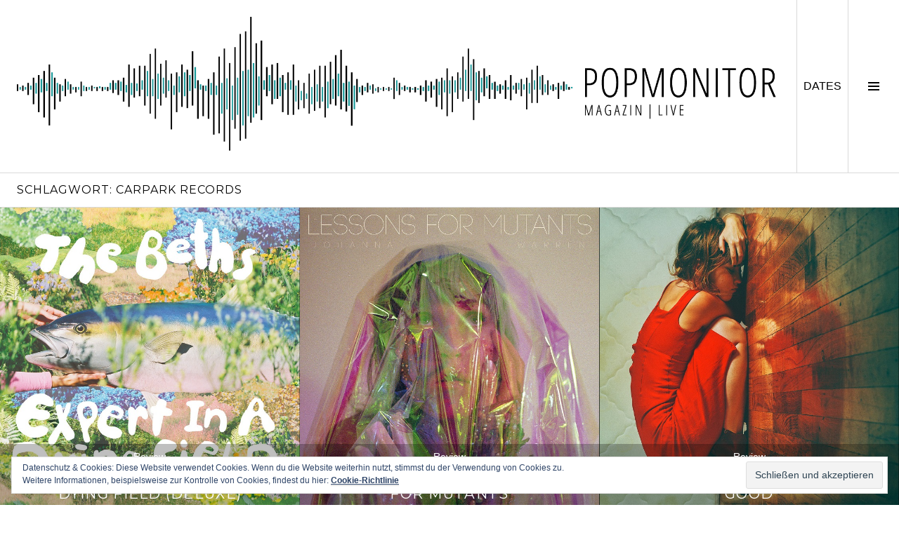

--- FILE ---
content_type: text/javascript
request_url: http://www.popmonitor.de/wp-content/themes/cubic/js/hentry.js?ver=20150113
body_size: 1192
content:
( function( $ ) {

	$( window ).load( function() {

		// If Infinite Scroll is active.
		if ( $( 'body' ).hasClass( 'infinite-scroll' ) ) {
			$( '.archive .hentry, .blog .hentry, .search-results .hentry' ).each( function() {
				$( this ).addClass( 'post-loaded' )
				         .fadeTo( 125, 1 );
			} );
			if ( $( '#infinite-handle' ).length > 0 ) {
				$( 'body' ).addClass( 'infinity-handle' );
			}

			// Layout posts that arrive via infinite scroll.
			$( document.body ).on( 'post-load', function () {

				// Completly remove .infinite-loader
				$( '.infinite-loader' ).each( function() {
					if ( ! $( this ).is( ':visible' )  ) {
						$( this ).remove();
					}
				} );

				// Force layout correction after 125 milliseconds.
				setTimeout( function() {
					$( '#infinite-handle' ).show();
					if ( $( '#infinite-handle' ).length === 0 && $( 'body' ).hasClass( 'infinity-handle' ) ) {
						$( 'body' ).addClass( 'infinity-end' );
					}
					var delay = 0;
					$( '.hentry:not(.post-loaded)' ).each( function() {
						$( this ).addClass( 'post-loaded' )
						         .delay( delay++ * 125 ).fadeTo( 125, 1 );
					} );
				}, 125 );
			} );
		}

	} );

} )( jQuery );
